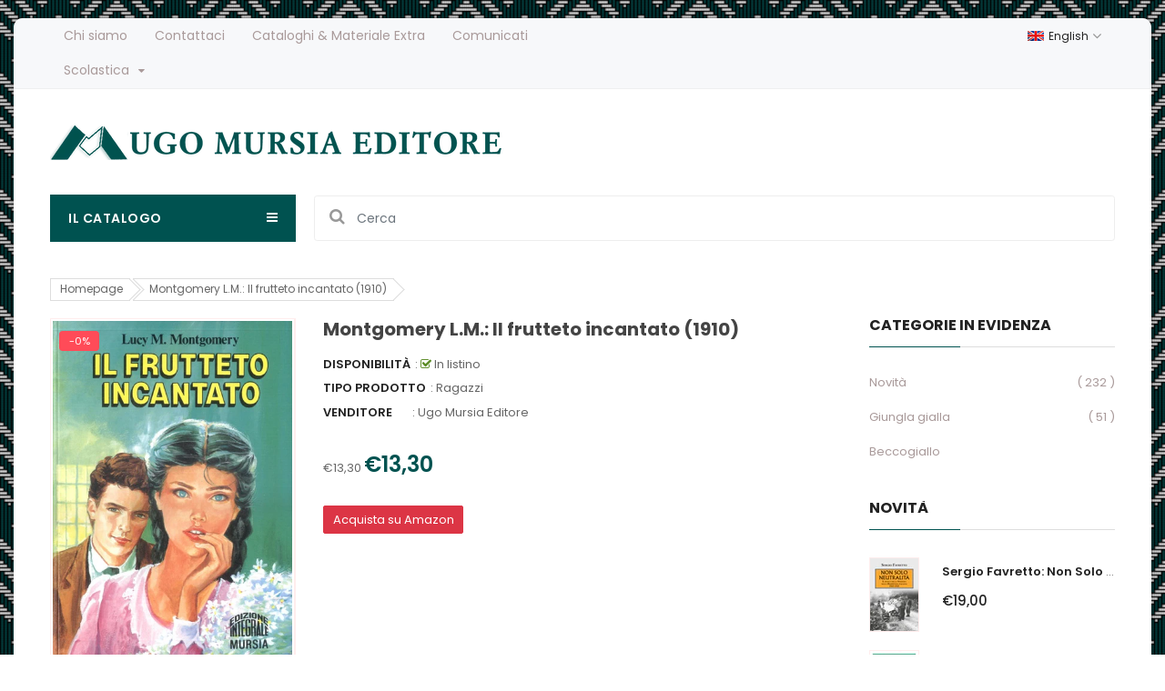

--- FILE ---
content_type: text/javascript
request_url: https://www.mursia.com/cdn/shop/t/2/assets/ss_custom.js?v=65073916434721034821596044820
body_size: 7060
content:
(function($){$(document).ready(function(){ss.init()}),$(document).keyup(function(e){e.keyCode==27&&ss.hidePopup()});var ss={init:function(){this.showPopup(),this.hidePopup(),this.hidePu(),this.initaddjs(),this.initCurenty(),this.btnAddtocart(),this.updatePricingQuickview(),this.initAddToCart(),this.initQuickView(),this.initSwatch(),this.initDropDownCart(),this.initToolsCart(),this.initProductAddToCart(),this.initCountd(),this.productsTabs(),this.reinitView(),this.initlOwlCarousel(),this.initWishlist()},initCountd:function(){$("[data-date]").each(function(){var $this=$(this),finalDate=$(this).data("date");$this.countdown(finalDate,function(event){$this.html(event.strftime('<div class="deals-time day"><div class="num-time">%D</div><div class="title-time">days</div></div> <div class="deals-time hour"><div class="num-time">%H</div> <div class="title-time">hours</div></div><div class="deals-time minute"><div class="num-time">%M</div><div class="title-time">mins</div></div><div class="deals-time second"><div class="num-time">%S</div><div class="title-time">secs</div></div>'))})}),$(".open-search-bar").click(function(){$(this).toggleClass("open")})},initlOwlCarousel:function(){$(".ss-owl .owl-carousel").each(function(){var owlCarousel=$(this),nav=owlCarousel.data("nav"),dots=owlCarousel.data("dots"),autoplay=owlCarousel.data("autoplay"),autospeed=owlCarousel.data("autospeed"),speed=owlCarousel.data("speed"),column1=owlCarousel.data("column1"),column2=owlCarousel.data("column2"),column3=owlCarousel.data("column3"),column4=owlCarousel.data("column4"),column5=owlCarousel.data("column5"),margin=owlCarousel.data("margin"),lazyLoad=owlCarousel.data("lazyLoad"),rtl=owlCarousel.data("rtl"),config={nav,dots,margin,autoplay,autospeed,speed,loop:!1,addClassActive:!0,lazyLoad,rtl,navText:['<i class="fa fa-angle-left"></i>','<i class="fa fa-angle-right"></i>'],navClass:["owl-prev","owl-next"],afterAction:FirstLastActiveItem,responsive:{0:{items:1,margin:10},321:{items:column5,margin:10},568:{items:column4,margin:16},768:{items:column3,margin:16},992:{items:column2,nav},1200:{items:column1,nav}}};autoplay&&(config.autospeed=autospeed),owlCarousel.owlCarousel(config);function FirstLastActiveItem(el){el.find(".owl-item").removeClass("first"),el.find(".owl-item.active").first().addClass("first"),el.find(".owl-item").removeClass("last"),el.find(".owl-item.active").last().addClass("last")}})},initDropDownCart:function(){$(".mini-products-list li").length>0?($(".minicart-header .block-content .no-items").hide(),$(".minicart-header .block-content .has-items").show()):($(".minicart-header .block-content .has-items").hide(),$(".minicart-header .block-content .no-items").show()),$(document).on("click",".minicart-header .btn-remove",function(event){event.preventDefault();var productId=$(this).parents(".item").data("product_id");Shopify.removeItem(productId,function(cart){ss.doUpdateDropdownCart(cart),ss.doUpdateToolsCart(cart)})})},initToolsCart:function(){$(".popup-mycart .cart-header table.list-cart tbody tr").length>0?($(".popup-mycart .cart-header .no-items").hide(),$(".popup-mycart .cart-header .has-items").show()):($(".popup-mycart .cart-header .has-items").hide(),$(".popup-mycart .cart-header .no-items").show()),$(document).on("click",".so-groups-sticky .popup-mycart .btn-remove",function(event){event.preventDefault();var productId=$(this).data("productid");Shopify.removeItem(productId,function(cart){ss.doUpdateToolsCart(cart),ss.doUpdateDropdownCart(cart)})})},doUpdateDropdownCart:function(cart){var template='<li class="item" data-product_id="{ID}">';if(template+='<div class="product-img-wrap">',template+='<a href="{URL}" title="{TITLE}" class="product-image">',template+='<img src="{IMAGE}" alt="{TITLE}">',template+="</a>",template+='<a href="javascript:void(0)"  title="Remove This Item" class="btn-remove">&nbsp;</a>',template+="</div>",template+='<div class="product-details">',template+='<div class="inner-left">',template+='<p class="product-name">',template+='<a href="{URL}">{TITLE}</a>',template+="</p>",template+='<div class="product-details-bottom">',template+='<span class="title-desc">Quantity:</span>',template+="<strong>{QUANTITY}</strong>",template+="</div>",template+="</div>",template+='<div class="product-price">',template+='<span class="price">{PRICE}</span>',template+="</div>",template+="</li>",$("#CartCount .cout_item").text(cart.item_count),$(".minicart-header #CartTotal .money").html(Shopify.formatMoney(cart.total_price,window.money_format)),$(".minicart-header .price-total .price .money").html(Shopify.formatMoney(cart.total_price,window.money_format)),$(".minicart-header .mini-products-list").html(""),cart.item_count>0){for(var i2=0;i2<cart.items.length;i2++){var item=template;item=item.replace(/\{ID\}/g,cart.items[i2].id),item=item.replace(/\{URL\}/g,cart.items[i2].url),item=item.replace(/\{TITLE\}/g,cart.items[i2].title),item=item.replace(/\{QUANTITY\}/g,cart.items[i2].quantity),item=item.replace(/\{IMAGE\}/g,Shopify.resizeImage(cart.items[i2].image,"small")),item=item.replace(/\{PRICE\}/g,Shopify.formatMoney(cart.items[i2].price,window.money_format)),$(".minicart-header .mini-products-list").append(item)}$(".minicart-header .btn-remove").click(function(event){event.preventDefault();var productId=$(this).parents(".item").data("product_id");Shopify.removeItem(productId,function(cart2){ss.doUpdateDropdownCart(cart2)})}),ss.ConvertCurrency()&&Currency.convertAll(window.shop_currency,jQuery("select[name=currencies] option:selected").val(),".minicart-header span.money","money_format")}$(".mini-products-list li").length>0?($(".minicart-header .block-content .no-items").hide(),$(".minicart-header .block-content .has-items").show()):($(".minicart-header .block-content .has-items").hide(),$(".minicart-header .block-content .no-items").show())},initSwatch:function(){jQuery(".swatch :radio").change(function(){var optionIndex=jQuery(this).closest(".swatch").attr("data-option-index"),optionValue=jQuery(this).val();jQuery(this).closest("form").find(".single-option-selector").eq(optionIndex).val(optionValue).trigger("change")}),Shopify.optionsMap={},Shopify.updateOptionsInSelector=function(selectorIndex){switch(selectorIndex){case 0:var key="root",selector=$(".single-option-selector:eq(0)");break;case 1:var key=$(".single-option-selector:eq(0)").val(),selector=$(".single-option-selector:eq(1)");break;case 2:var key=$(".single-option-selector:eq(0)").val();key+=" / "+$(".single-option-selector:eq(1)").val();var selector=$(".single-option-selector:eq(2)")}var initialValue=selector.val();selector.empty();var availableOptions=Shopify.optionsMap[key];if(availableOptions&&availableOptions.length){for(var i2=0;i2<availableOptions.length;i2++){var option=availableOptions[i2],newOption=$("<option></option>").val(option).html(option);selector.append(newOption)}$('.swatch[data-option-index="'+selectorIndex+'"] .swatch-element').each(function(){$.inArray($(this).attr("data-value"),availableOptions)!==-1?$(this).removeClass("soldout").show().find(":radio").removeAttr("disabled","disabled").removeAttr("checked"):$(this).addClass("soldout").hide().find(":radio").removeAttr("checked").attr("disabled","disabled")}),$.inArray(initialValue,availableOptions)!==-1&&selector.val(initialValue),selector.trigger("change")}},Shopify.linkOptionSelectors=function(product){for(var i2=0;i2<product.variants.length;i2++){var variant=product.variants[i2];if(variant.available){if(Shopify.optionsMap.root=Shopify.optionsMap.root||[],Shopify.optionsMap.root.push(variant.option1),Shopify.optionsMap.root=Shopify.uniq(Shopify.optionsMap.root),product.options.length>1){var key=variant.option1;Shopify.optionsMap[key]=Shopify.optionsMap[key]||[],Shopify.optionsMap[key].push(variant.option2),Shopify.optionsMap[key]=Shopify.uniq(Shopify.optionsMap[key])}if(product.options.length===3){var key=variant.option1+" / "+variant.option2;Shopify.optionsMap[key]=Shopify.optionsMap[key]||[],Shopify.optionsMap[key].push(variant.option3),Shopify.optionsMap[key]=Shopify.uniq(Shopify.optionsMap[key])}}}Shopify.updateOptionsInSelector(0),product.options.length>1&&Shopify.updateOptionsInSelector(1),product.options.length===3&&Shopify.updateOptionsInSelector(2),$(".single-option-selector:eq(0)").change(function(){return Shopify.updateOptionsInSelector(1),product.options.length===3&&Shopify.updateOptionsInSelector(2),!0}),$(".single-option-selector:eq(1)").change(function(){return product.options.length===3&&Shopify.updateOptionsInSelector(2),!0})}},initQuickView:function(){$(document).on("click",".quickview-button a",function(){ss.showLoading(".ss-loading");var product_handle=$(this).data("id"),variants_id=$(this).data("variants_id");return Shopify.getProduct(product_handle,function(product){var template=$("#quickview-template").html();$(".quick-view").html(template);var quickview=$(".quick-view");if(quickview.find(".product-title a").html(product.title),quickview.find(".product-title a").attr("href",product.url),quickview.find(".product-vendor span").length>0&&quickview.find(".product-vendor span").text(product.vendor),quickview.find(".product-type span").length>0&&quickview.find(".product-type span").text(product.type),quickview.find(".product-inventory span").length>0){var variant=product.variants[0],inventoryInfo=quickview.find(".product-inventory span");variant.available?variant.inventory_management!=null?inventoryInfo.html('<i class="fa fa-check-square-o"></i>'+window.trans_text.in_stock):inventoryInfo.text(window.trans_text.many_in_stock):inventoryInfo.text(window.trans_text.out_of_stock)}if(quickview.find(".product-description").length>0){var description=product.description.replace(/(<([^>]+)>)/ig,""),description=description.replace(/\[countdown\](.*)\[\/countdown\]/g,"");description=description.split(" ").splice(0,30).join(" ")+"...",quickview.find(".product-description").text(description)}else quickview.find(".product-description").remove();quickview.find(".price").html(Shopify.formatMoney(product.price,window.money_format)),quickview.find(".product-item").attr("id","product-"+product.id),quickview.find(".variants").attr("id","product-actions-"+product.id),quickview.find(".variants select").attr("id","product-select-"+product.id),product.compare_at_price>product.price?(quickview.find(".compare-price").html(Shopify.formatMoney(product.compare_at_price_max,window.money_format)).show(),quickview.find(".price").addClass("on-sale")):(quickview.find(".compare-price").html(""),quickview.find(".price").removeClass("on-sale")),quickview.find(".button").on("click",function(){var oldValue=quickview.find(".quantity").val(),newVal=1;$(this).text()=="+"?newVal=parseInt(oldValue)+1:oldValue>1&&(newVal=parseInt(oldValue)-1),quickview.find(".quantity").val(newVal),quickview.find(".total-price").length>0&&ss.updatePricingQuickview()}),product.available?(quickview.find(".total-price span").html(Shopify.formatMoney(product.price,window.money_format)),window.use_color_swatch?ss.createQuickViewVariantsSwatch(product,quickview):ss.createQuickViewVariants(product,quickview)):(quickview.find("select, input, .total-price, .dec, .inc, .variants label").remove(),quickview.find(".add-to-cart-btn").text(window.trans_text.unavailable).addClass("disabled").attr("disabled","disabled")),ss.initQuickViewAddToCart(),$(".quick-view").fadeIn(500),ss.hideLoading(".ss-loading"),ss.loadQuickViewImage(product,quickview),$(".quick-view .total-price").length>0&&$(".quick-view input[name=quantity]").on("change",ss.updatePricingQuickview),ss.ConvertCurrency()&&Currency.convertAll(window.shop_currency,jQuery("select[name=currencies] option:selected").val(),".quick-view span.money","money_format")}),!1}),$(document).on("click",".quick-view .overlay, .close-quickview",function(){return ss.closeQuickViewPopup(),!1})},showLoading:function(){$(".ss-loading").show()},hideLoading:function(){$(".ss-loading").hide()},showPopup:function(selector){$(selector).addClass("active")},closeQuickViewPopup:function(){$(".quick-view").fadeOut(500)},hidePopup:function(selector){$(selector).removeClass("active")},hidePu:function(){$(document).on("click",".popup_bg",".overlay, .close-popup",function(){return ss.hidePopup(".modal-pu"),setTimeout(function(){$(".loading").removeClass("loaded-content")},500),!1}),$(document).on("click touchstart",function(e){var dropdown=$(".modal-pu");!dropdown.is(e.target)&&dropdown.has(e.target).length===0&&dropdown.removeClass("active")}),$(".close-pu").click(function(){return $(".modal-pu").removeClass("active"),!1})},initProductAddToCart:function(){$("#AddToCart-product-template").length>0&&$("#AddToCart-product-template").click(function(event){if(event.preventDefault(),$(this).attr("disabled")!="disabled"){var variant_id=$("form.product-form select[name=id]").val();variant_id||(variant_id=$("form.product-form input[name=id]").val());var quantity=$("form.product-form input[name=quantity]").val();quantity||(quantity=1);var title=$("h1.product-single__title").html(),image=$(".product-featured-img").attr("src");ss.doAjaxAddToCart(variant_id,quantity,title,image)}return!1})},initAddToCart:function(){$(document).on("click",".product-item .btn-addToCart",function(event){if(event.preventDefault(),$(this).attr("disabled")!="disabled"){var productItem=$(this).closest(".product-item"),productId=$(this).closest(".product-item").data("id");productId=productId.replace("product-","");var variant_id=$(this).parent("form").find("select[name=id]").val();variant_id||(variant_id=$(this).parent("form").find("input[name=id]").val());var quantity=$(this).parent("form").find("input[name=quantity]").val();quantity||(quantity=1);var title=$(productItem).find(".product-name").html(),image=$(productItem).find(".image-ajax img").attr("src");ss.doAjaxAddToCart(variant_id,quantity,title,image),ss.closeQuickViewPopup()}return!1})},initQuickViewAddToCart:function(){$(".quick-view .add-to-cart-btn").click(function(event){if(event.preventDefault(),$(this).attr("disabled")!="disabled"){var variant_id=$(".quick-view select[name=id]").val();variant_id||(variant_id=$(".quick-view input[name=id]").val());var title=$(".quick-view .product-title a").html(),image=$(".quick-view .quickview-image img").attr("src"),quantity=$(".quick-view input[name=quantity]").val();quantity||(quantity=1),ss.doAjaxAddToCart(variant_id,quantity,title,image),ss.closeQuickViewPopup()}return!1})},btnAddtocart:function(){$(window.btn_addToCart).click(function(event){if(event.preventDefault(),$(this).attr("disabled")!="disabled"){var variant_id=$(window.product_detail_form+" select[name=id]").val();variant_id||(variant_id=$(window.product_detail_form+" input[name=id]").val());var quantity=$(window.product_detail_form+" input[name=quantity]").val();quantity||(quantity=1);var title=$(window.product_detail_name).html(),image=$(window.product_detail_mainImg).attr("src");ss.doAjaxAddToCart(variant_id,quantity,title,image)}return!1})},doAjaxAddToCart:function(variant_id,quantity,title,image){$.ajax({type:"post",url:"/cart/add.js",data:"quantity="+quantity+"&id="+variant_id,dataType:"json",beforeSend:function(){ss.showLoading(".ss-loading"),window.theme_load=="icon"?ss.showLoading(".btn-addToCart"):ss.showPopup(".loading")},success:function(response){switch(ss.hideLoading(".ss-loading"),ss.hidePopup(".quickview-product"),window.theme_load=="icon"?ss.hideLoading(".btn-addToCart"):$(".loading").addClass("loaded-content"),window.addcart_susscess){case"popup":$(".pu-cart").find(".product-name").html(title),$(".pu-cart").find(".product-image img").attr("src",image),$(".pu-cart").find(".product-type .product-type--value").html(response.product_type),$(".pu-cart").find(".cart-price-total .price-total").html(response.quantity),$(".pu-cart").find(".cart-price-total .price-new").html(Shopify.formatMoney(response.price,window.money_format)),ss.showPopup(".pu-cart");break;case"text":ss.hidePopup(".loading"),ss.hideLoading(".btn-addToCart");break;case"noitice":ss.hidePopup(".loading"),ss.hideLoading(".btn-addToCart"),$(".product-noitice.susscess").find(".product-name").html(title),$(".product-noitice.susscess").find(".product-image img").attr("src",image),ss.showNoitice(".product-noitice.susscess");break;default:ss.showPopup(".pu-cart");break}return ss.updateMiniCart(),ss.updateToolsCart(),!1},error:function(xhr,text){$(".ss-loading").hide(),$(".ajax-error-message").text($.parseJSON(xhr.responseText).description),ss.showPopup(".error-popup")}})},updateMiniCart:function(){Shopify.getCart(function(cart){(window.addcart_susscess="popup")&&($(".pu-cart").find(".previewCartCheckout-price").html(Shopify.formatMoney(cart.total_price,window.money_format)),cartTotal=$(".pu-cart").find(".cart-popup-total").data("itemtotal"),TextCartTotal=cartTotal.replace(/\{itemsTotal\}/g,cart.item_count),$(".pu-cart").find(".cart-popup-total").html(TextCartTotal)),ss.doUpdateDropdownCart(cart)})},updateToolsCart:function(){Shopify.getCart(function(cart){ss.doUpdateToolsCart(cart)})},doUpdateToolsCart:function(cart){var template="";if(template+="<tr>",template+='<td class="text-left first"><a href="{URL}"><img class="img-thumbnail img-responsive" src="{IMAGE}" alt="{TITLE}" /></a></td>',template+='<td class="text-left"><a href="{URL}">{TITLE}</a></td>',template+='<td class="text-right">x&nbsp;{QUANTITY}</td>',template+='<td class="text-right total-price">{PRICE}</td>',template+='<td class="text-right last"><a href="javascript:;" data-productid="{ID}" return false;" class="btn-remove"><i class="fa fa-trash"></i></a></td>',template+="</tr>",$("#scartcount").text(cart.item_count),$(".popup-mycart .cart-header .cart-bottom table tr td span.money").html(Shopify.formatMoney(cart.total_price,window.money_format)),$(".popup-mycart .cart-header .cart-bottom table tr td span.money").attr("data-currency-usd",Shopify.formatMoney(cart.total_price,window.money_format)),$(".popup-mycart .cart-header table.list-cart tbody").html(""),cart.item_count>0){for(var i2=0;i2<cart.items.length;i2++){var item=template;item=item.replace(/\{ID\}/g,cart.items[i2].id),item=item.replace(/\{URL\}/g,cart.items[i2].url),item=item.replace(/\{TITLE\}/g,cart.items[i2].title),item=item.replace(/\{QUANTITY\}/g,cart.items[i2].quantity),item=item.replace(/\{IMAGE\}/g,Shopify.resizeImage(cart.items[i2].image,"80x80")),item=item.replace(/\{PRICE\}/g,Shopify.formatMoney(cart.items[i2].price,window.money_format)),$(".popup-mycart .cart-header table.list-cart tbody").append(item)}$(document).on("click",".so-groups-sticky .popup-mycart .btn-remove",function(event){event.preventDefault();var productId=$(this).data("productid");Shopify.removeItem(productId,function(cart2){ss.doUpdateToolsCart(cart2)})}),ss.ConvertCurrency()&&Currency.convertAll(window.shop_currency,jQuery("select[name=currencies] option:selected").val(),".so-groups-sticky span.money","money_format")}$(".popup-mycart .cart-header table.list-cart tbody tr").length>0?($(".popup-mycart .cart-header .no-items").hide(),$(".popup-mycart .cart-header .has-items").show()):($(".popup-mycart .cart-header .has-items").hide(),$(".popup-mycart .cart-header .no-items").show())},loadQuickViewImage:function(product,quickviewTemplate){var featuredImage=Shopify.resizeImage(product.featured_image,"grande");if(quickviewTemplate.find(".quickview-image").append('<a href="'+product.url+'"><img src="'+featuredImage+'" title="'+product.title+'"/><div style="height: 100%; width: 100%; top:0; left:0 z-index: 2000; position: absolute; display: none; background: url('+window.theme_load+') 50% 50% no-repeat;"></div></a>'),product.images.length>1){var quickViewCarousel=quickviewTemplate.find(".more-view-wrapper ul"),count=0;for(i in product.images)if(count<product.images.length){var grande=Shopify.resizeImage(product.images[i],"grande"),compact=Shopify.resizeImage(product.images[i],"compact"),item="<li><a "+(count==0?'class="actived"':"")+' href="javascript:void(0)" data-image="'+grande+'"><img src="'+compact+'"  /></a></li>';quickViewCarousel.append(item),count=count+1}quickViewCarousel.find("a").click(function(){var quickViewFeatureImage=quickviewTemplate.find(".quickview-image img"),quickViewFeatureLoading=quickviewTemplate.find(".quickview-image div");quickViewFeatureImage.attr("src")!=$(this).attr("data-image")&&(quickViewFeatureImage.attr("src",$(this).attr("data-image")),quickViewFeatureLoading.show(),quickViewFeatureImage.load(function(e){quickViewFeatureLoading.hide(),$(this).unbind("load"),quickViewFeatureLoading.hide()})),quickViewCarousel.find("a").removeClass("actived"),$(this).addClass("actived")}),quickViewCarousel.owlCarousel({items:3,navText:["",""],nav:!0,margin:10,dots:!1})}else quickviewTemplate.find(".quickview-more-views").remove(),quickviewTemplate.find(".quickview-more-view-wrapper-jcarousel").remove()},updatePricingQuickview:function(){var regex=/([0-9]+[.|,][0-9]+[.|,][0-9]+)/g,unitPriceTextMatch=$(".quick-view .price").text().match(regex);if(unitPriceTextMatch||(regex=/([0-9]+[.|,][0-9]+)/g,unitPriceTextMatch=$(".quick-view .price").text().match(regex)),unitPriceTextMatch){var unitPriceText=unitPriceTextMatch[0],unitPrice=unitPriceText.replace(/[.|,]/g,""),quantity=parseInt($(".quick-view input[name=quantity]").val()),totalPrice=unitPrice*quantity,totalPriceText=Shopify.formatMoney(totalPrice,window.money_format);regex=/([0-9]+[.|,][0-9]+[.|,][0-9]+)/g,totalPriceText.match(regex)||(regex=/([0-9]+[.|,][0-9]+)/g),totalPriceText=totalPriceText.match(regex)[0];var regInput=new RegExp(unitPriceText,"g"),totalPriceHtml=$(".quick-view .price").html().replace(regInput,totalPriceText);$(".quick-view .total-price span").html(totalPriceHtml),ss.ConvertCurrency()&&Currency.convertAll(window.shop_currency,jQuery("select[name=currencies] option:selected").val(),".quick-view span.money","money_format")}},createQuickViewVariantsSwatch:function(product,quickviewTemplate){if(product.variants.length>1){for(var i2=0;i2<product.variants.length;i2++){var variant=product.variants[i2],option='<option value="'+variant.id+'">'+variant.title+"</option>";quickviewTemplate.find("form.variants > select").append(option)}new Shopify.OptionSelectors("product-select-"+product.id,{product,onVariantSelected:selectCallbackQuickview});for(var options="",i2=0;i2<product.options.length;i2++){options+='<div class="swatch clearfix" data-option-index="'+i2+'">',options+='<div class="header">'+product.options[i2].name+"</div>";var is_color=!1;/Color|Colour/i.test(product.options[i2].name)&&(is_color=!0);for(var optionValues=new Array,j=0;j<product.variants.length;j++){var variant=product.variants[j],value=variant.options[i2],valueHandle=this.convertToSlug(value),forText="swatch-"+i2+"-"+valueHandle;optionValues.indexOf(value)<0&&(options+='<div data-value="'+value+'" class="swatch-element '+(is_color?"color":"")+valueHandle+(variant.available?" available ":" soldout ")+'">',options+='<input id="'+forText+'" type="radio" name="option-'+i2+'" value="'+value+'" '+(j==0?" checked ":"")+(variant.available?"":" disabled")+" />",is_color?options+='<label for="'+forText+'" style="background-color: '+valueHandle+';"></label>':options+='<label for="'+forText+'">'+value+"</label>",options+="</div>",variant.available&&$('.quick-view .swatch[data-option-index="'+i2+'"] .'+valueHandle).removeClass("soldout").addClass("available").find(":radio").removeAttr("disabled"),optionValues.push(value))}options+="</div>"}quickviewTemplate.find("form.variants > select").after(options),quickviewTemplate.find(".swatch :radio").change(function(){var optionIndex=$(this).parents(".swatch").attr("data-option-index"),optionValue=$(this).val();$(this).parents("form").find(".single-option-selector").eq(optionIndex).val(optionValue).trigger("change")})}else{quickviewTemplate.find("form.variants > select").remove();var variant_field='<input type="hidden" name="id" value="'+product.variants[0].id+'">';quickviewTemplate.find("form.variants").append(variant_field)}},createQuickViewVariants:function(product,quickviewTemplate){if(product.variants.length>1)for(var i2=0;i2<product.variants.length;i2++){var variant=product.variants[i2],option='<option value="'+variant.id+'">'+variant.title+"</option>";quickviewTemplate.find("form.variants > select").append(option)}var html="";if(product.options.length>0){for(var i2=0;i2<product.options.length;i2++){html+='<div class="option-sl">',html+='<label for="">'+product.options[i2].name+"</label>",html+='<select name="" class="">';for(var j=0;j<product.options[i2].values.length;j++)html+='<option value="'+product.options[i2].values[j]+'">'+product.options[i2].values[j]+"</option>";html+="</select>",html+="</div>"}quickviewTemplate.find("form.variants > .product-variants").append(html)}if(!(product.variants.length>1)){quickviewTemplate.find("form.variants .product-variants").remove();var variant_field='<input type="hidden" name="id" value="'+product.variants[0].id+'">';quickviewTemplate.find("form.variants").append(variant_field)}},convertToSlug:function(text){return text.toLowerCase().replace(/[^a-z0-9 -]/g,"").replace(/\s+/g,"-").replace(/-+/g,"-")},switchImage:function(src,imgObject,el){var $el=$(el);$el.attr("src",src)},initCurenty:function(){$(".currency-Picker .dropdown-content a").on("click",function(e){$("select.currency-picker").val($(this).data("value")).change(),$(this).closest(".dropdown-content").removeClass("active"),e.preventDefault()}),$(".dropdown-toggle > a").click(function(){return $(this).closest(".dropdown-toggle").find(".dropdown-content").hasClass("active")?$(".dropdown-content").removeClass("active"):($(".dropdown-content").removeClass("active"),$(this).closest(".dropdown-toggle").find(".dropdown-content").addClass("active")),!1}),$(document).on("click",function(e){$(".dropdown-content").hasClass("active")&&$(".dropdown-content").toggleClass("active")})},initaddjs:function(){$(document).ready(function(){const windowWidth=window.innerWidth||document.documentElement.clientWidth;$(".filter-category a").on("click",function(){var number=$(this).find("span").html();$(".product-count").text(number+" products")}),$(".dropdown-toggle").on("click",function(e){$(".dropdown-content").stop().slideUp(300),$(this).next().stop().slideToggle(300),e.preventDefault()}),$(".dropdown-content li").on("click",function(e){$(this).parent().slideUp(300)}),$(".fixed-scr").stick_in_parent({offset_top:10}),$(".ltabs-tabs-container").each(function(){$(this).find(".tabs-title li:first-child").addClass("current"),$(this).find(".tab-content").first().addClass("current"),$(this).find(".tabs-title li").click(function(e){var tab_id=$(this).attr("data-tab"),url=$(this).attr("data-url");$(this).closest(".ltabs-tabs-container").find(".tab-viewall").attr("href",url),$(".tabs-title").toggleClass("tabs-open"),$(this).closest(".ltabs-tabs-container").find(".tabs-title li").removeClass("current"),$(this).closest(".ltabs-tabs-container").find(".tab-content").removeClass("current"),$(this).addClass("current"),$(this).closest(".ltabs-tabs-container").find("#"+tab_id).addClass("current"),e.preventDefault()})}),$(".tabs-menu_btn").click(function(e){e.preventDefault(),$(".tabs-title").toggleClass("tabs-open")}),$(".toggle-menu .caret").click(function(e){return e.preventDefault(),$(this).parent().next().slideToggle("fast"),!1}),$("#goToTop").addClass("hidden-top"),$(window).scroll(function(){$(this).scrollTop()===0?$("#goToTop").addClass("hidden-top"):$("#goToTop").removeClass("hidden-top")}),$("#goToTop").click(function(){return $("body,html").animate({scrollTop:0},1200),!1}),$("#loadingSite").fadeOut("slow"),$(".product-card__gallery .item-img").on("mouseover touchstart",function(e){$(this).addClass("thumb-active").siblings().removeClass("thumb-active");var thumb_src=$(this).attr("data-src");$(this).closest(".product-item-container").find(".img-responsive.s-img").attr("src",thumb_src)}),$(".collapsed-block .expander").click(function(e){var collapse_content_selector=$(this).parent().next(),expander=$(this).parent();$(collapse_content_selector).hasClass("open")?expander.removeClass("open"):expander.addClass("open"),$(collapse_content_selector).hasClass("open")?$(collapse_content_selector).removeClass("open").slideUp("normal"):$(collapse_content_selector).addClass("open").slideDown("normal"),e.preventDefault()}),$("#show-verticalmenu").click(function(e){e.preventDefault(),$(".vertical-wrapper").toggleClass("vertical-open"),$(".vertical-screen").addClass("vertical-open")}),$(".close-vertical").click(function(e){e.preventDefault(),$(".vertical-screen").removeClass("vertical-open"),$(".vertical-wrapper").removeClass("vertical-open")}),$(".vertical-screen").click(function(e){e.preventDefault(),$(this).toggleClass("vertical-open"),$(".vertical-wrapper").removeClass("vertical-open")}),$(".owl-banner.owl-carousel").owlCarousel({stagePadding:410,loop:!0,margin:10,nav:!0,navText:['<i class="fa fa-angle-left"></i>','<i class="fa fa-angle-right"></i>'],responsive:{0:{items:1,stagePadding:0},768:{items:1,stagePadding:200,nav:!1},1200:{items:1,stagePadding:370},1400:{items:1}}}),$(".header-top-right .toplinks-wrapper > li").mouseenter(function(){$(".header-top-right .toplinks-wrapper").addClass("inactive")}),$(".header-top-right .toplinks-wrapper > li").mouseleave(function(){$(".header-top-right .toplinks-wrapper").removeClass("inactive")}),$(".header-top-right .toplinks-wrapper > li.account").mouseenter(function(){$(".header-top-right .toplinks-wrapper").removeClass("inactive")}),$(".mob-menu").click(function(e){e.preventDefault(),$(".mobile-menu").toggleClass("nav-open"),$(".mobile-screen").addClass("nav-open")}),$(".mobile-screen").click(function(e){e.preventDefault(),$(this).toggleClass("nav-open"),$(".mobile-menu").removeClass("nav-open")}),$(".menu-remove").click(function(e){e.preventDefault(),$(".mobile-screen").removeClass("nav-open"),$(".mobile-menu").removeClass("nav-open")}),$("ul.yt-accordion li").each(function(){$(this).index()>0?($(".yt-accordion-inner").hide(),$(".enable+.yt-accordion-inner").show(),$(".enable+.yt-accordion-inner").addClass("active")):$(".enable").addClass("active");var ua=navigator.userAgent,event=ua.match(/iPad/i)?"touchstart":"click";$(this).children(".accordion-heading").bind(event,function(){$(this).hasClass("active")?($(this).removeClass("active"),$(this).siblings(".yt-accordion-inner").removeClass("active"),$(this).siblings(".yt-accordion-inner").slideUp(350)):($(this).addClass("active"),$(this).siblings(".yt-accordion-inner").addClass("active"),$(this).siblings(".yt-accordion-inner").slideDown(350)),$(this).parent().siblings("li").children(".yt-accordion-inner").slideUp(350),$(this).parent().siblings("li").find(".active").removeClass("active")})})})},initScrolling:function(){$(".loadmore a").click(function(e){e.preventDefault(),ss.doScrolling(),console.log(ss.doScrolling())})},doScrolling:function(){var currentList=$("#Collection1 .products-grid");if(currentList){var showMoreButton=$(".loadmore a").first();$.ajax({type:"GET",url:showMoreButton.attr("href"),beforeSend:function(){ss.showLoading()},success:function(data){ss.hideLoading();var products=$(data).find(".products-grid");products.length&&(products.hasClass("products-grid")&&window.product_image_resize&&products.children().find("img").fakecrop({fill:window.images_size.is_crop,widthSelector:".products-grid .product-item .product-image",ratioWrapper:window.images_size}),currentList.append(products.children()),$(data).find(".loadmore").length>0?showMoreButton.attr("href",$(data).find(".loadmore a").attr("href")):(showMoreButton.hide(),showMoreButton.next().show()))},error:function(xhr,text){ss.hidePopup(".loading"),$(".error-message").text($.parseJSON(xhr.responseText).description),ss.showPopup(".error-popup")},dataType:"html"})}},reinitView:function(){$(".view-mode button").bind("click",function(){$(this).parent().find("button").removeClass("active"),$(this).addClass("active")}),$("#list-view").click(function(){$(".products-listing .product-layout").attr("class","product-layout list__item col-sm-12"),localStorage.setItem("listview","list")}),$("#grid-4").click(function(){$(".products-listing .product-layout").attr("class","product-layout grid__item col-xl-3 col-lg-4 col-md-4"),localStorage.setItem("listview","grid-4")}),$("#grid-3").click(function(){$(".products-listing .product-layout").attr("class","product-layout grid__item col-xl-4 col-lg-4 col-md-4"),localStorage.setItem("listview","grid-3")}),$("#grid-2").click(function(){$(".products-listing .product-layout").attr("class","product-layout grid__item col-xl-6 col-lg-4 col-md-4"),localStorage.setItem("listview","grid-5")}),localStorage.getItem("listview")=="grid-6"?$("#grid-6").trigger("click"):localStorage.getItem("listview")=="grid-5"?$("#grid-5").trigger("click"):localStorage.getItem("listview")=="grid-4"?$("#grid-4").trigger("click"):localStorage.getItem("listview")=="grid-3"?$("#grid-3").trigger("click"):localStorage.getItem("listview")=="list"?$("#list-view").trigger("click"):$("#grid-6").trigger("click")},productsTabs:function(){$(".ltabs-tabs-container").each(function(){var $this=$(this),$inner=$this.find(".tabs-content"),cache=[];$this.find(".tabs-menu_title li").on("click",function(e){e.preventDefault();var $this2=$(this),ajaxurl=$this2.data("atts"),index=$this2.index();loadTab(ajaxurl,index,$inner,$this2,cache,function(data){$inner.html(data)})});var $nav=$this.find(".tabs-menu"),$subList=$nav.find("ul"),time=300;$nav.on("click",".open-title-menu",function(){var $btn=$(this);$subList.hasClass("list-shown")?($btn.removeClass("toggle-active"),$subList.removeClass("list-shown")):($btn.addClass("toggle-active"),$subList.addClass("list-shown"),setTimeout(function(){$("body").one("click",function(e){var target=e.target;if(!$(target).is(".tabs-menu")&&!$(target).parents().is(".tabs-menu"))return $btn.removeClass("toggle-active"),$subList.removeClass("list-shown"),!1})},10))}).on("click","li",function(){var $btn=$nav.find(".open-title-menu"),text=$(this).text();$subList.hasClass("list-shown")&&$subList.removeClass("list-shown")})});var loadTab=function(ajaxurl,index,holder,btn,cache,callback){btn.parent().find(".active-tab-title").removeClass("active-tab-title"),btn.addClass("active-tab-title"),holder.addClass("loading").parent().addClass("element-loading"),btn.addClass("loading"),$.ajax({dataType:"html",type:"GET",url:ajaxurl,success:function(data){callback(data)},error:function(data){console.log("ajax error")},complete:function(){$(".product-card__gallery .item-img").on("mouseover touchstart",function(e){$(this).addClass("thumb-active").siblings().removeClass("thumb-active");var thumb_src=$(this).attr("data-src");$(this).closest(".product-item-container").find(".img-responsive.s-img").attr("src",thumb_src)}),ss.initCountd(),ss.initlOwlCarousel(),$(".spr-badge").length>0&&$.getScript(window.location.protocol+"//productreviews.shopifycdn.com/assets/v4/spr.js"),holder.removeClass("loading").parent().removeClass("element-loading"),btn.removeClass("loading")}})}},initWishlist:function(){ss.updateWishlistButtons(),ss.initWishlistButtons()},initWishlistButtons:function(){if($(".add-in-wishlist-js").length==0)return!1;$(".add-in-wishlist-js").each(function(){$(this).unbind(),$(this).click(function(event){event.preventDefault();try{var cookieName="wishlistList",id=$(this).attr("href");if($.cookie(cookieName)==null)var str=id;else if($.cookie(cookieName).indexOf(id)==-1)var str=$.cookie(cookieName)+"__"+id;console.log("cookieName"+str),$.cookie(cookieName,str,{expires:14,path:"/"}),jQuery(".loadding-wishbutton-"+id).show(),jQuery(".default-wishbutton-"+id).remove(),setTimeout(function(){jQuery(".loadding-wishbutton-"+id).remove(),jQuery(".added-wishbutton-"+id).show()},2e3),$(this).unbind()}catch{}})})},updateWishlistButtons:function(){try{var cookieName="wishlistList";if($.cookie(cookieName)!=null&&$.cookie(cookieName)!="__"&&$.cookie(cookieName)!="")for(var str=String($.cookie(cookieName)).split("__"),i2=0;i2<str.length;i2++)str[i2]!=""&&(jQuery(".added-wishbutton-"+str[i2]).show(),jQuery(".default-wishbutton-"+str[i2]).remove(),jQuery(".loadding-wishbutton-"+str[i2]).remove())}catch{}},ConvertCurrency:function(){return window.show_multiple_currencies&&Currency.currentCurrency!=shopCurrency}}})(jQuery);
//# sourceMappingURL=/cdn/shop/t/2/assets/ss_custom.js.map?v=65073916434721034821596044820
